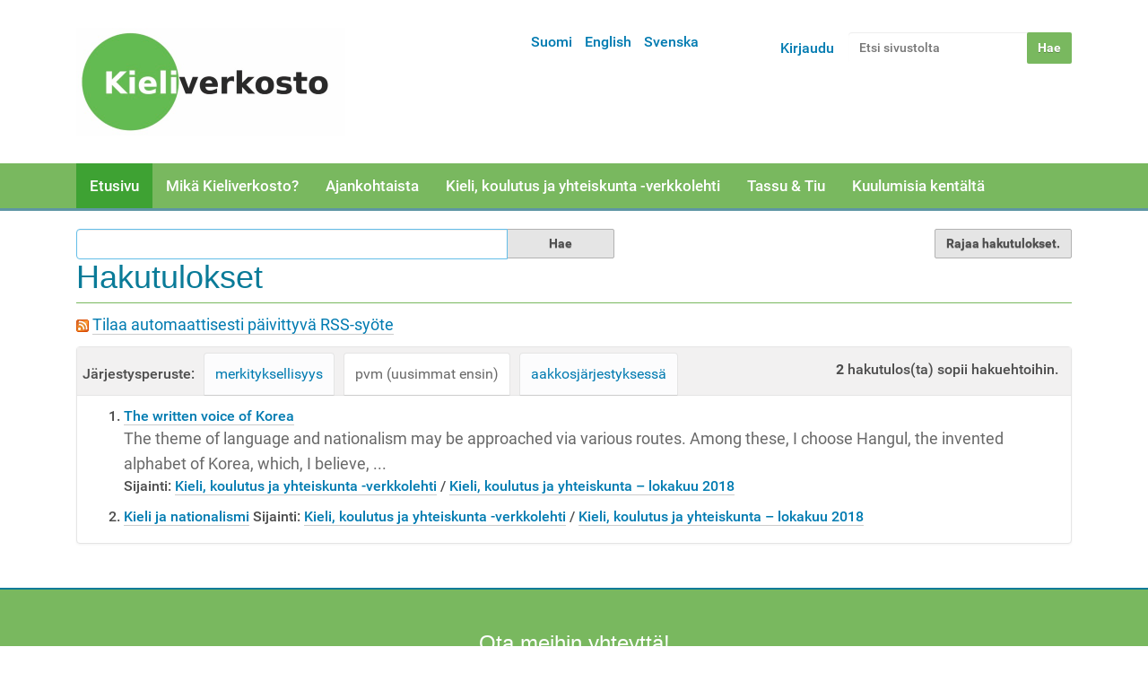

--- FILE ---
content_type: text/html;charset=utf-8
request_url: https://www.kieliverkosto.fi/fi/@@search?sort_on=Date&sort_order=reverse&Subject:list=korean%20kieli
body_size: 31045
content:
<!DOCTYPE html>
<html xmlns:esi="http://www.edge-delivery.org/esi/1.0" lang="fi" xml:lang="fi">
<head><meta http-equiv="Content-Type" content="text/html; charset=UTF-8" />
  <title>Suomi</title>
  <link rel="icon" href="https://static.cc.jyu.fi/plone/barcelonetatheme-08b0adc/favicon.ico" />



   <link rel="stylesheet" data-name="bundle-default" href="https://static.cc.jyu.fi/plone/barcelonetatheme-08b0adc/default.2ac0d62b8232aa28f553.css" />


   

<meta name="DC.date.modified" content="2025-11-04T14:34:39+02:00" /><meta name="DC.format" content="text/plain" /><meta name="DC.type" content="Language Root Folder" /><meta name="DC.date.created" content="2017-10-27T13:52:06+02:00" /><meta name="DC.language" content="fi" /><meta content="summary" name="twitter:card" /><meta content="Suomi" name="twitter:title" /><meta content="Kieliverkosto" property="og:site_name" /><meta content="Suomi" property="og:title" /><meta content="website" property="og:type" /><meta content="" name="twitter:description" /><meta content="https://www.kieliverkosto.fi/fi" name="twitter:url" /><meta content="" property="og:description" /><meta content="https://www.kieliverkosto.fi/fi" property="og:url" /><meta content="https://www.kieliverkosto.fi/@@site-logo/Kieliverkoston_logo_uusittu_marras17-small.png" name="twitter:image" /><meta content="https://www.kieliverkosto.fi/@@site-logo/Kieliverkoston_logo_uusittu_marras17-small.png" property="og:image" /><meta content="image/png" property="og:image:type" /><meta name="viewport" content="width=device-width, initial-scale=1.0" /><meta name="generator" content="Plone - http://plone.com" /><link rel="alternate" hreflang="fi" href="https://www.kieliverkosto.fi/fi" /><link rel="alternate" hreflang="en" href="https://www.kieliverkosto.fi/en" /><link rel="alternate" hreflang="sv" href="https://www.kieliverkosto.fi/sv" /><link rel="home" title="Etusivu" href="https://www.kieliverkosto.fi/fi" /><link rel="canonical" href="https://www.kieliverkosto.fi/fi" /><link rel="alternate" href="https://www.kieliverkosto.fi/fi/RSS" title="Suomi - RSS 1.0" type="application/rss+xml" /><link rel="alternate" href="https://www.kieliverkosto.fi/fi/rss.xml" title="Suomi - RSS 2.0" type="application/rss+xml" /><link rel="alternate" href="https://www.kieliverkosto.fi/fi/atom.xml" title="Suomi - Atom" type="application/rss+xml" /><link rel="search" href="https://www.kieliverkosto.fi/fi/@@search" title="Etsi tältä sivustolta" /><link rel="stylesheet" type="text/css" href="https://www.kieliverkosto.fi/++theme++barcelonetatheme-custom/custom.css" data-bundle="diazo" /></head>
<body id="visual-portal-wrapper" class="template-search portaltype-lrf site-fi icons-off thumbs-on frontend viewpermission-view userrole-anonymous pat-markspeciallinks mosaic-grid" dir="ltr" data-pat-pickadate="{&quot;date&quot;: {&quot;selectYears&quot;: 200}, &quot;time&quot;: {&quot;interval&quot;: 5 } }" data-i18ncatalogurl="https://www.kieliverkosto.fi/plonejsi18n" data-pat-relateditems="{&quot;basePath&quot;: &quot;/kieliverkosto/fi&quot;, &quot;rootPath&quot;: &quot;/kieliverkosto&quot;, &quot;mode&quot;: &quot;auto&quot;, &quot;favorites&quot;: [{&quot;path&quot;: &quot;/kieliverkosto/fi&quot;, &quot;title&quot;: &quot;Suomi&quot;}], &quot;upload&quot;: true}" data-view-url="https://www.kieliverkosto.fi/fi" data-pat-tinymce="{&quot;loadingBaseUrl&quot;: &quot;https://www.kieliverkosto.fi/++plone++static/components/tinymce-builded/js/tinymce&quot;, &quot;imageScales&quot;: &quot;[{\&quot;value\&quot;: \&quot;banner-tall\&quot;, \&quot;title\&quot;: \&quot;banner-tall 1200x600\&quot;}, {\&quot;value\&quot;: \&quot;large\&quot;, \&quot;title\&quot;: \&quot;large 768x768\&quot;}, {\&quot;value\&quot;: \&quot;mini\&quot;, \&quot;title\&quot;: \&quot;mini 200x200\&quot;}, {\&quot;value\&quot;: \&quot;preview\&quot;, \&quot;title\&quot;: \&quot;preview 400x400\&quot;}, {\&quot;value\&quot;: \&quot;thumb\&quot;, \&quot;title\&quot;: \&quot;thumb 128x128\&quot;}]&quot;, &quot;prependToUrl&quot;: &quot;./@@resolveuid/&quot;, &quot;upload&quot;: {&quot;maxFiles&quot;: 1, &quot;currentPath&quot;: &quot;/fi&quot;, &quot;baseUrl&quot;: &quot;https://www.kieliverkosto.fi&quot;, &quot;initialFolder&quot;: &quot;98b227b966d74d3f8de2d3c6013c24a4&quot;, &quot;uploadMultiple&quot;: false, &quot;relativePath&quot;: &quot;@@fileUpload&quot;, &quot;showTitle&quot;: false}, &quot;tiny&quot;: {&quot;templates&quot;: {}, &quot;relative_urls&quot;: false, &quot;paste_as_text&quot;: false, &quot;content_css&quot;: &quot;https://www.kieliverkosto.fi/fi/++plone++static/plone-compiled.css,https://www.kieliverkosto.fi/fi/++plone++static/tinymce-styles.css,https://static.cc.jyu.fi/plone/barcelonetatheme-08b0adc/default.2ac0d62b8232aa28f553.css&quot;, &quot;importcss_file_filter&quot;: &quot;https://www.kieliverkosto.fi/fi/++plone++static/tinymce-styles.css&quot;, &quot;external_plugins&quot;: {}, &quot;menu&quot;: {&quot;insert&quot;: {&quot;items&quot;: &quot;link media | template hr&quot;, &quot;title&quot;: &quot;Insert&quot;}, &quot;format&quot;: {&quot;items&quot;: &quot;bold italic underline strikethrough superscript subscript | formats | removeformat&quot;, &quot;title&quot;: &quot;Format&quot;}, &quot;edit&quot;: {&quot;items&quot;: &quot;undo redo | cut copy paste pastetext | searchreplace textpattern selectall | textcolor&quot;, &quot;title&quot;: &quot;Edit&quot;}, &quot;table&quot;: {&quot;items&quot;: &quot;inserttable tableprops deletetable | cell row column&quot;, &quot;title&quot;: &quot;Table&quot;}, &quot;tools&quot;: {&quot;items&quot;: &quot;spellchecker charmap emoticons insertdatetime layer code&quot;, &quot;title&quot;: &quot;Tools&quot;}, &quot;view&quot;: {&quot;items&quot;: &quot;visualaid visualchars visualblocks preview fullpage fullscreen&quot;, &quot;title&quot;: &quot;View&quot;}}, &quot;paste_retain_style_properties&quot;: &quot;&quot;, &quot;browser_spellcheck&quot;: true, &quot;entity_encoding&quot;: &quot;raw&quot;, &quot;convert_urls&quot;: false, &quot;formats&quot;: {&quot;clearfix&quot;: {&quot;classes&quot;: &quot;clearfix&quot;, &quot;block&quot;: &quot;div&quot;}, &quot;discreet&quot;: {&quot;inline&quot;: &quot;span&quot;, &quot;classes&quot;: &quot;discreet&quot;}}, &quot;style_formats&quot;: [{&quot;items&quot;: [{&quot;format&quot;: &quot;h2&quot;, &quot;title&quot;: &quot;Header 2&quot;}, {&quot;format&quot;: &quot;h3&quot;, &quot;title&quot;: &quot;Header 3&quot;}, {&quot;format&quot;: &quot;h4&quot;, &quot;title&quot;: &quot;Header 4&quot;}, {&quot;format&quot;: &quot;h5&quot;, &quot;title&quot;: &quot;Header 5&quot;}, {&quot;format&quot;: &quot;h6&quot;, &quot;title&quot;: &quot;Header 6&quot;}], &quot;title&quot;: &quot;Headers&quot;}, {&quot;items&quot;: [{&quot;format&quot;: &quot;p&quot;, &quot;title&quot;: &quot;Paragraph&quot;}, {&quot;format&quot;: &quot;blockquote&quot;, &quot;title&quot;: &quot;Blockquote&quot;}, {&quot;selector&quot;: &quot;p&quot;, &quot;classes&quot;: &quot;callout&quot;, &quot;title&quot;: &quot;Callout&quot;}], &quot;title&quot;: &quot;Paragraph&quot;}, {&quot;items&quot;: [{&quot;inline&quot;: &quot;span&quot;, &quot;classes&quot;: &quot;large-font&quot;, &quot;title&quot;: &quot;Large font&quot;}, {&quot;inline&quot;: &quot;span&quot;, &quot;classes&quot;: &quot;huge-font&quot;, &quot;title&quot;: &quot;Huge font&quot;}], &quot;title&quot;: &quot;Text effects&quot;}, {&quot;items&quot;: [{&quot;format&quot;: &quot;bold&quot;, &quot;icon&quot;: &quot;bold&quot;, &quot;title&quot;: &quot;Bold&quot;}, {&quot;format&quot;: &quot;italic&quot;, &quot;icon&quot;: &quot;italic&quot;, &quot;title&quot;: &quot;Italic&quot;}, {&quot;format&quot;: &quot;underline&quot;, &quot;icon&quot;: &quot;underline&quot;, &quot;title&quot;: &quot;Underline&quot;}, {&quot;format&quot;: &quot;strikethrough&quot;, &quot;icon&quot;: &quot;strikethrough&quot;, &quot;title&quot;: &quot;Strikethrough&quot;}, {&quot;format&quot;: &quot;superscript&quot;, &quot;icon&quot;: &quot;superscript&quot;, &quot;title&quot;: &quot;Superscript&quot;}, {&quot;format&quot;: &quot;subscript&quot;, &quot;icon&quot;: &quot;subscript&quot;, &quot;title&quot;: &quot;Subscript&quot;}, {&quot;format&quot;: &quot;code&quot;, &quot;icon&quot;: &quot;code&quot;, &quot;title&quot;: &quot;Code&quot;}], &quot;title&quot;: &quot;Inline&quot;}, {&quot;items&quot;: [{&quot;format&quot;: &quot;alignleft&quot;, &quot;icon&quot;: &quot;alignleft&quot;, &quot;title&quot;: &quot;Left&quot;}, {&quot;format&quot;: &quot;aligncenter&quot;, &quot;icon&quot;: &quot;aligncenter&quot;, &quot;title&quot;: &quot;Center&quot;}, {&quot;format&quot;: &quot;alignright&quot;, &quot;icon&quot;: &quot;alignright&quot;, &quot;title&quot;: &quot;Right&quot;}, {&quot;format&quot;: &quot;alignjustify&quot;, &quot;icon&quot;: &quot;alignjustify&quot;, &quot;title&quot;: &quot;Justify&quot;}], &quot;title&quot;: &quot;Alignment&quot;}, {&quot;items&quot;: [{&quot;selector&quot;: &quot;table&quot;, &quot;classes&quot;: &quot;listing&quot;, &quot;title&quot;: &quot;Listing&quot;}, {&quot;selector&quot;: &quot;table&quot;, &quot;classes&quot;: &quot;invisible-grid&quot;, &quot;title&quot;: &quot;Invisible grid&quot;}], &quot;title&quot;: &quot;Tables&quot;}], &quot;paste_word_valid_elements&quot;: &quot;b,strong,i,em,h1,h2,h3,h4,table,thead,tfoot,tbody,tr,th,td,ul,ol,li,p,a[href]&quot;, &quot;resize&quot;: &quot;both&quot;, &quot;plugins&quot;: [&quot;plonelink&quot;, &quot;ploneimage&quot;, &quot;importcss&quot;, &quot;advlist&quot;, &quot;fullscreen&quot;, &quot;hr&quot;, &quot;lists&quot;, &quot;media&quot;, &quot;nonbreaking&quot;, &quot;noneditable&quot;, &quot;pagebreak&quot;, &quot;paste&quot;, &quot;preview&quot;, &quot;print&quot;, &quot;searchreplace&quot;, &quot;tabfocus&quot;, &quot;table&quot;, &quot;visualchars&quot;, &quot;wordcount&quot;, &quot;code&quot;], &quot;paste_data_images&quot;: false, &quot;importcss_append&quot;: true, &quot;toolbar&quot;: &quot;ltr rtl | undo redo | styleselect | bold italic | alignleft aligncenter alignright alignjustify | bullist numlist outdent indent | unlink plonelink ploneimage&quot;, &quot;menubar&quot;: [&quot;edit&quot;, &quot;table&quot;, &quot;format&quot;, &quot;toolsview&quot;, &quot;insert&quot;]}, &quot;base_url&quot;: &quot;https://www.kieliverkosto.fi/fi&quot;, &quot;relatedItems&quot;: {&quot;vocabularyUrl&quot;: &quot;https://www.kieliverkosto.fi/@@getVocabulary?name=plone.app.vocabularies.Catalog&quot;, &quot;folderTypes&quot;: [&quot;Folder&quot;, &quot;Large Plone Folder&quot;, &quot;Plone Site&quot;, &quot;LIF&quot;], &quot;basePath&quot;: &quot;/kieliverkosto/fi&quot;, &quot;sort_on&quot;: &quot;sortable_title&quot;, &quot;rootPath&quot;: &quot;/kieliverkosto&quot;, &quot;upload&quot;: &quot;true&quot;, &quot;sort_order&quot;: &quot;ascending&quot;, &quot;mode&quot;: &quot;auto&quot;, &quot;favorites&quot;: [{&quot;path&quot;: &quot;/kieliverkosto/fi&quot;, &quot;title&quot;: &quot;Suomi&quot;}]}, &quot;prependToScalePart&quot;: &quot;/@@images/image/&quot;, &quot;imageTypes&quot;: [&quot;Image&quot;], &quot;linkAttribute&quot;: &quot;UID&quot;}" data-pat-plone-modal="{&quot;actionOptions&quot;: {&quot;displayInModal&quot;: false}}" data-pat-markspeciallinks="{&quot;external_links_open_new_window&quot;: false, &quot;mark_special_links&quot;: true}" data-portal-url="https://www.kieliverkosto.fi" data-pat-moment="{&quot;format&quot;: &quot;calendar&quot;}" data-base-url="https://www.kieliverkosto.fi/fi"><div class="outer-wrapper">
  <header id="content-header" role="banner">
    <div class="container">
      
      <div id="portal-header">
    <a id="portal-logo" title="Suomi" href="https://www.kieliverkosto.fi/fi">
    <img src="https://www.kieliverkosto.fi/@@site-logo/Kieliverkoston_logo_uusittu_marras17-small.png" alt="Kieliverkosto" title="Kieliverkosto" /></a>

<div id="portal-searchbox">

    <form id="searchGadget_form" action="https://www.kieliverkosto.fi/fi/@@search" role="search" data-pat-livesearch="ajaxUrl:https://www.kieliverkosto.fi/fi/@@ajax-search" class="pat-livesearch">

        <div class="LSBox">
        <label class="hiddenStructure" for="searchGadget">Hae</label>

        <input name="SearchableText" type="text" size="18" id="searchGadget" title="Etsi sivustolta" placeholder="Etsi sivustolta" class="searchField" />

        <input class="searchButton" type="submit" value="Hae" />

        <div class="searchSection">
            <input id="searchbox_currentfolder_only" class="noborder" type="checkbox" name="path" value="/kieliverkosto/fi" />
            <label for="searchbox_currentfolder_only" style="cursor: pointer">vain tästä osiosta</label>
        </div>
        </div>
    </form>

    <div id="portal-advanced-search" class="hiddenStructure">
        <a href="https://www.kieliverkosto.fi/fi/@@search">Laajennettu haku...</a>
    </div>

</div>

<div id="portal-anontools">
  <ul>
    <li>
      
          <a title="Kirjaudu" data-pat-plone-modal="{&quot;prependContent&quot;: &quot;.portalMessage&quot;, &quot;title&quot;: &quot;Log in&quot;, &quot;width&quot;: &quot;26em&quot;, &quot;actionOptions&quot;: {&quot;redirectOnResponse&quot;: true}}" id="personaltools-login" href="https://www.kieliverkosto.fi/fi/login" class="pat-plone-modal">Kirjaudu</a>
      
    </li>
  </ul>
</div>


<ul id="portal-languageselector">
    
    <li class="currentLanguage language-fi">
        <a href="https://www.kieliverkosto.fi/@@multilingual-selector/e47681bb1460455f900654769cfb8672/fi?post_path=/%40%40search&amp;sort_on=Date&amp;sort_order=reverse&amp;set_language=fi&amp;Subject:list=korean%20kieli" title="Suomi">Suomi</a>
    </li>
    
    <li class="language-en">
        <a href="https://www.kieliverkosto.fi/@@multilingual-selector/e47681bb1460455f900654769cfb8672/en?post_path=/%40%40search&amp;sort_on=Date&amp;sort_order=reverse&amp;set_language=en&amp;Subject:list=korean%20kieli" title="English">English</a>
    </li>
    
    <li class="language-sv">
        <a href="https://www.kieliverkosto.fi/@@multilingual-selector/e47681bb1460455f900654769cfb8672/sv?post_path=/%40%40search&amp;sort_on=Date&amp;sort_order=reverse&amp;set_language=sv&amp;Subject:list=korean%20kieli" title="Svenska">Svenska</a>
    </li>
    
</ul>

</div>

    
      
    </div>
  </header>
  <div id="mainnavigation-wrapper">
    <div id="mainnavigation">

  <p class="hiddenStructure">Navigation</p>
  <nav class="plone-navbar" id="portal-globalnav-wrapper">
    <div class="container">
      <div class="plone-navbar-header">
        <button type="button" class="plone-navbar-toggle" data-toggle="collapse" data-target="#portal-globalnav-collapse">
          <span class="sr-only">Toggle navigation</span>
          <span class="icon-bar"></span>
          <span class="icon-bar"></span>
          <span class="icon-bar"></span>
        </button>
      </div>

      <div class="plone-collapse plone-navbar-collapse" id="portal-globalnav-collapse">
        <ul class="plone-nav plone-navbar-nav" id="portal-globalnav">
            
              <li id="portaltab-index_html" class="selected">
                  <a href="https://www.kieliverkosto.fi/fi" title="">Etusivu</a>
              </li>
            
              <li id="portaltab-verkosto">
                  <a href="https://www.kieliverkosto.fi/fi/verkosto" title="Verkosto">Mikä Kieliverkosto?</a>
              </li>
            
              <li id="portaltab-toiminta">
                  <a href="https://www.kieliverkosto.fi/fi/toiminta" title="Toiminta">Ajankohtaista</a>
              </li>
            
              <li id="portaltab-journals">
                  <a href="https://www.kieliverkosto.fi/fi/journals" title="">Kieli, koulutus ja yhteiskunta -verkkolehti</a>
              </li>
            
              <li id="portaltab-tassu-tiu">
                  <a href="https://www.kieliverkosto.fi/fi/tassu-tiu" title="Tassu ja Tiu">Tassu &amp; Tiu</a>
              </li>
            
              <li id="portaltab-kuulumisia-kentalta">
                  <a href="https://www.kieliverkosto.fi/fi/kuulumisia-kentalta" title="Ajankohtaista">Kuulumisia kentältä</a>
              </li>
            
        </ul>
      </div>
    </div>
  </nav>


</div>
  </div>
  <div id="above-content-wrapper">
    <div id="viewlet-above-content"></div>
  </div>
  <div class="container">
    <div class="row">
      <aside id="global_statusmessage">
      

      <div>
      </div>
    </aside>
    </div>
    <main id="main-container" class="row row-offcanvas row-offcanvas-right" role="main">
      <div id="column1-container">
      </div>
      <div class="col-xs-12 col-sm-12">
      <div class="row">
        <div class="col-xs-12 col-sm-12">
          <article id="content">

          <div id="content-core">

    <form name="searchform" id="searchform" action="@@search" role="search" class="searchPage pat-formautofocus">

        <input type="hidden" name="sort_on" value="" />
        <input type="hidden" name="sort_order" value="" />

        <div class="input-group">
          <input class="searchPage form-control" name="SearchableText" type="text" size="25" title="Etsi sivustolta" value="" />
          <span class="input-group-btn">
            <input class="searchPage allowMultiSubmit btn btn-primary" type="submit" value="Hae" />
          </span>
        </div>

        <dl class="actionMenu">

          <dt class="actionMenuHeader">
            <input type="hidden" id="advanced-search-input" name="advanced_search" value="False" />
            <button id="search-filter-toggle">Rajaa hakutulokset.</button>
          </dt>
          <dd class="actionMenuContent">
            <div id="search-filter">
              <fieldset class="noborder">
                <legend>Sisältötyyppi</legend>
                  <div class="field">
                    <div class="optionsToggle">
                      <input type="checkbox" onchange="" name="pt_toggle" value="#" id="pt_toggle" class="noborder" checked="checked" />

                      <label for="pt_toggle">Kaikki mukaan/pois</label>
                    </div>
                    <div class="search-type-options">
                      <div>
                        <input type="checkbox" name="portal_type:list" value="LIF" class="noborder" checked="checked" id="portal_type_1" />
                          <label for="portal_type_1">Language Independent Folder</label>
                      </div>
                      <div>
                        <input type="checkbox" name="portal_type:list" value="LRF" class="noborder" checked="checked" id="portal_type_2" />
                          <label for="portal_type_2">Language Root Folder</label>
                      </div>
                      <div>
                        <input type="checkbox" name="portal_type:list" value="Image" class="noborder" checked="checked" id="portal_type_3" />
                          <label for="portal_type_3">Kuva</label>
                      </div>
                      <div>
                        <input type="checkbox" name="portal_type:list" value="Collection" class="noborder" checked="checked" id="portal_type_4" />
                          <label for="portal_type_4">Kokoelma</label>
                      </div>
                      <div>
                        <input type="checkbox" name="portal_type:list" value="Link" class="noborder" checked="checked" id="portal_type_5" />
                          <label for="portal_type_5">Linkki</label>
                      </div>
                      <div>
                        <input type="checkbox" name="portal_type:list" value="File" class="noborder" checked="checked" id="portal_type_6" />
                          <label for="portal_type_6">Tiedosto</label>
                      </div>
                      <div>
                        <input type="checkbox" name="portal_type:list" value="Folder" class="noborder" checked="checked" id="portal_type_7" />
                          <label for="portal_type_7">Kansio</label>
                      </div>
                      <div>
                        <input type="checkbox" name="portal_type:list" value="Document" class="noborder" checked="checked" id="portal_type_8" />
                          <label for="portal_type_8">Sivu</label>
                      </div>
                      <div>
                        <input type="checkbox" name="portal_type:list" value="Event" class="noborder" checked="checked" id="portal_type_9" />
                          <label for="portal_type_9">Tapahtuma</label>
                      </div>
                    </div>
                  </div>
                </fieldset>
                <fieldset class="noborder">
                  <legend>Uudemmat kuin</legend>
                  <div class="field">
                    <div class="search-date-options">
                      
                        <div>
                          <input type="radio" id="query-date-yesterday" name="created.query:record:list:date" value="2026/01/26" />
                          <label for="query-date-yesterday">Eilen</label>
                        </div>
                        <div>
                          <input type="radio" id="query-date-lastweek" name="created.query:record:list:date" value="2026/01/20" />
                          <label for="query-date-lastweek">Viime viikolla</label>
                        </div>
                        <div>
                          <input type="radio" id="query-date-lastmonth" name="created.query:record:list:date" value="2025/12/27" />
                          <label for="query-date-lastmonth">Viime kuussa</label>
                        </div>
                        <div>
                          <input type="radio" id="query-date-ever" name="created.query:record:list:date" value="1970-01-02" checked="checked" />
                          <label for="query-date-ever">Koska vain</label>
                        </div>
                      
                    </div>
                    <input type="hidden" name="created.range:record" value="min" />
                  </div>
                </fieldset>
              </div>
            </dd>
          </dl>

        <div>
          <div>
            <h1 class="documentFirstHeading">Hakutulokset</h1>
            

            <p id="rss-subscription">
               <img src="https://www.kieliverkosto.fi/rss.png" alt="RSS" />
                <a href="https://www.kieliverkosto.fi/fi/search_rss?sort_on=Date&amp;amp;sort_order=reverse&amp;amp;Subject:list=korean%20kieli" class="link-feed">
                    <span>Tilaa automaattisesti päivittyvä RSS-syöte</span>
                </a>
              </p>
            </div>
            <div class="visualClear"><!-- --></div>
            <div id="search-results-wrapper">

              <div id="search-results-bar">
                <span id="results-count"><strong id="search-results-number">2</strong> hakutulos(ta) sopii hakuehtoihin.</span>
              </div>



              
                <div class="autotabs">
                  <nav class="autotoc-nav" id="searchResultsSort">
                    <span class="autotab-heading">Järjestysperuste: </span>
                      <span id="sorting-options">
                        
                          
                            <a data-sort="relevance" href="https://www.kieliverkosto.fi/fi/@@search?sort_on=relevance&amp;Subject:list=korean%20kieli" data-order="" class="active">merkityksellisyys</a>
                          
                            <a data-sort="Date" href="https://www.kieliverkosto.fi/fi/@@search?sort_on=Date&amp;sort_order=reverse&amp;Subject:list=korean%20kieli" data-order="reverse" class="active">pvm (uusimmat ensin)</a>
                          
                            <a data-sort="sortable_title" href="https://www.kieliverkosto.fi/fi/@@search?sort_on=sortable_title&amp;Subject:list=korean%20kieli" data-order="" class="active">aakkosjärjestyksessä</a>
                          
                        
                      </span>
                    </nav>
                    <div id="search-results" data-default-sort="Date">

                      

                      
                        <ol class="searchResults">
                          
                            <li>
                              <span class="result-title">
                                
                                <a href="https://www.kieliverkosto.fi/fi/journals/kieli-koulutus-ja-yhteiskunta-lokakuu-2018/the-written-voice-of-korea" class="state-published">The written voice of Korea</a>
                              </span>
                              
                              <p class="discreet croppedDescription">The theme of language and nationalism may be approached via various routes. Among these, I choose Hangul, the invented alphabet of Korea, which, I believe, ...</p>

                              <cite class="documentLocation link-location">
                                <span>Sijainti:</span>
                                <span dir="ltr">
                                  
                                    <a href="https://www.kieliverkosto.fi/fi/journals">Kieli, koulutus ja yhteiskunta -verkkolehti</a>
                                    <span class="breadcrumbSeparator">
                                      /
                                      
                                    </span>
                                  
                                </span>
                                <span dir="ltr">
                                  
                                    <a href="https://www.kieliverkosto.fi/fi/journals/kieli-koulutus-ja-yhteiskunta-lokakuu-2018">Kieli, koulutus ja yhteiskunta – lokakuu 2018</a>
                                    
                                  
                                </span>
                              </cite>
                            </li>
                          
                            <li>
                              <span class="result-title">
                                
                                <a href="https://www.kieliverkosto.fi/fi/journals/kieli-koulutus-ja-yhteiskunta-lokakuu-2018/kieli-ja-nationalismi" class="state-published">Kieli ja nationalismi</a>
                              </span>
                              
                              

                              <cite class="documentLocation link-location">
                                <span>Sijainti:</span>
                                <span dir="ltr">
                                  
                                    <a href="https://www.kieliverkosto.fi/fi/journals">Kieli, koulutus ja yhteiskunta -verkkolehti</a>
                                    <span class="breadcrumbSeparator">
                                      /
                                      
                                    </span>
                                  
                                </span>
                                <span dir="ltr">
                                  
                                    <a href="https://www.kieliverkosto.fi/fi/journals/kieli-koulutus-ja-yhteiskunta-lokakuu-2018">Kieli, koulutus ja yhteiskunta – lokakuu 2018</a>
                                    
                                  
                                </span>
                              </cite>
                            </li>
                          
                        </ol>
                        

    <!-- Navigation -->


  





                      
                    </div>
                  </div>
                

            </div>
        </div>

        <div class="visualClear"><!-- --></div>
    </form>

    
  </div>
        </article>
        </div>
      </div>
      <footer class="row">
        <div class="col-xs-12 col-sm-12">
          <div id="viewlet-below-content">
</div>
        </div>
      </footer>
    </div>
      <div id="column2-container">
      </div>
    </main><!--/row-->
  </div><!--/container-->
</div><!--/outer-wrapper --><footer id="portal-footer-wrapper" role="contentinfo">
  <div class="container" id="portal-footer">
      <div class="row">
	<div class="col-xs-12">
		
<div class="portletWrapper" id="portletwrapper-706c6f6e652e666f6f746572706f72746c6574730a636f6e746578740a2f6b69656c697665726b6f73746f0a6f74612d6d656968696e2d7968746579747461" data-portlethash="706c6f6e652e666f6f746572706f72746c6574730a636f6e746578740a2f6b69656c697665726b6f73746f0a6f74612d6d656968696e2d7968746579747461">

<section class="portlet portletStaticText portlet-static-ota-meihin-yhteytta">

    <header class="portletHeader">
           Ota meihin yhteyttä!
    </header>

    <section class="portletContent">
        <p style="text-align: center;"><strong><a title="Yhteydenottolomake" href="https://www.kieliverkosto.fi/fi/contact-info" data-linktype="external" data-val="https://www.kieliverkosto.fi/fi/contact-info">Yhteydenottolomake</a></strong></p>
<p style="text-align: center;"> </p>
<p style="text-align: center;"><strong><span class="strong">Postiosoite:</span></strong></p>
<p style="text-align: center;">Soveltavan kielentutkimuksen keskus<br /> PL 35<br /> 40014 Jyväskylän yliopisto</p>
<p style="text-align: center;"> </p>
<p style="text-align: center;"><span class="strong"><strong>Käyntiosoite:</strong> </span></p>
<p style="text-align: center;">Agora, Mattilanniemi 2</p>
<p style="text-align: center;"> </p>
<p style="text-align: center;"><span class="strong"><strong>Sähköposti:</strong> </span>kieliverkosto(at)jyu.fi</p>
<p style="text-align: center;"><strong>Instagram</strong>: @kieliverkosto</p>
<p style="text-align: center;"><strong>Liity postituslistalle:</strong> http://lists.jyu.fi/mailman/listinfo/kieliverkosto</p>
<p style="text-align: center;"> </p>
<p style="text-align: center;"> </p>
<p style="text-align: center;"><span id="copyright"><strong>Sisältö ©</strong> Kieliverkosto ja kirjoittajat<br /><br /></span></p>
    </section>
    
    

</section>
</div>


	</div>
</div>

<!-- Global site tag (gtag.js) - Google Analytics -->


    </div>
</footer><script data-name="bundle-commons.1510913897974.js" src="https://static.cc.jyu.fi/plone/barcelonetatheme-08b0adc/commons.1510913897974.js.75d144ddfb6a72d5affb.js"></script><script data-name="bundle-default" src="https://static.cc.jyu.fi/plone/barcelonetatheme-08b0adc/default.2ac0d62b8232aa28f553.js"></script><script type="text/javascript" src="https://www.kieliverkosto.fi/++theme++barcelonetatheme-custom/custom.js" data-bundle="diazo"></script><script type="text/javascript">PORTAL_URL = 'https://www.kieliverkosto.fi';</script><script type="text/javascript" src="https://www.kieliverkosto.fi/++resource++search.js">
    </script><script async="" src="https://www.googletagmanager.com/gtag/js?id=UA-22121929-1"></script><script>
  window.dataLayer = window.dataLayer || [];
  function gtag(){dataLayer.push(arguments);}
  gtag('js', new Date());

  gtag('config', 'UA-22121929-1');
</script></body>
</html>